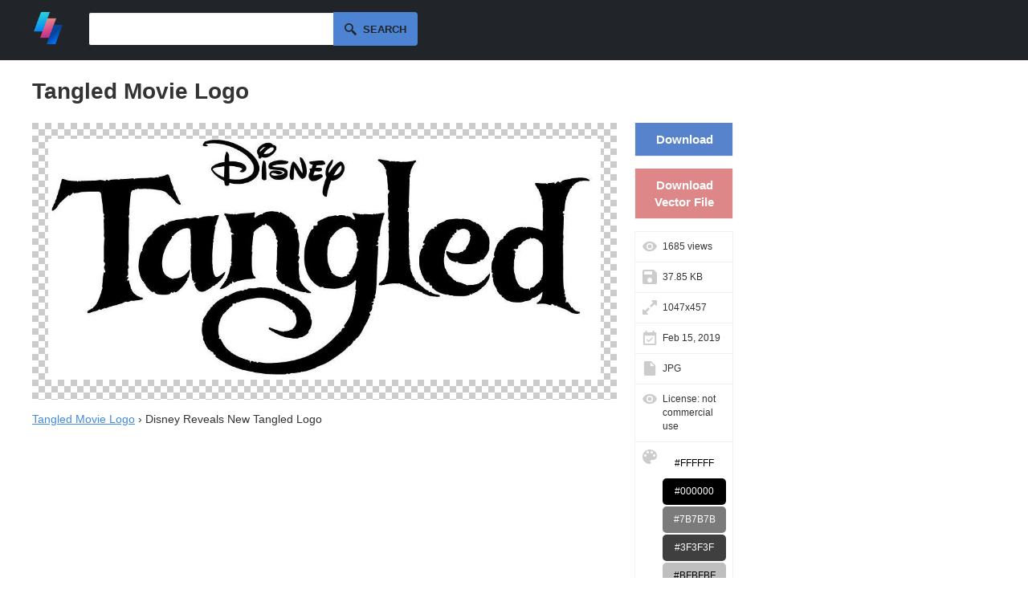

--- FILE ---
content_type: text/html; charset=UTF-8
request_url: https://logodix.com/logos/449605
body_size: 3587
content:
<!DOCTYPE html>
<html lang="en">
<head>
  <meta charset="utf-8">
  <meta name="viewport" content="width=device-width, initial-scale=1.0">
    
  <title>Tangled Movie Logo</title>
  <meta name="description" content="">
	
  <link rel="icon" type="image/png" href="/favicon.png">
  <meta name="csrf-token" content="1cfe0876113c8dc6bde249f55e9fe0aa112a261a5649bf67f83afaaded5979da">
  <link async rel="stylesheet" type="text/css" href="/screen.css?v=3"/>
    <link rel="preconnect" href="https://a.pub.network/" crossorigin />
<link rel="preconnect" href="https://b.pub.network/" crossorigin />
<link rel="preconnect" href="https://c.pub.network/" crossorigin />
<link rel="preconnect" href="https://d.pub.network/" crossorigin />
<link rel="preconnect" href="https://c.amazon-adsystem.com" crossorigin />
<link rel="preconnect" href="https://s.amazon-adsystem.com" crossorigin />
<link rel="preconnect" href="https://btloader.com/" crossorigin />
<link rel="preconnect" href="https://api.btloader.com/" crossorigin />
<link rel="preconnect" href="https://confiant-integrations.global.ssl.fastly.net" crossorigin />
<link rel="stylesheet" href="https://a.pub.network/logodix-com/cls.css">

<script data-cfasync="false" type="text/javascript">
  var freestar = freestar || {};
  freestar.queue = freestar.queue || [];
  freestar.config = freestar.config || {};
  freestar.config.enabled_slots = [];
  freestar.initCallback = function () { (freestar.config.enabled_slots.length === 0) ? freestar.initCallbackCalled = false : freestar.newAdSlots(freestar.config.enabled_slots) }
</script>
<script src="https://a.pub.network/logodix-com/pubfig.min.js" data-cfasync="false" async></script>
<script src="//m.servedby-buysellads.com/monetization.js" type="84eff5935fc6e61bb5085719-text/javascript"></script>
  
  <script src="//code.jquery.com/jquery-1.11.2.min.js" type="84eff5935fc6e61bb5085719-text/javascript"></script>
  <script src="/jquery.easy-autocomplete.min.js" type="84eff5935fc6e61bb5085719-text/javascript"></script> 
  <link rel="stylesheet" href="/easy-autocomplete.min.css">
</head>
<body>
<div id="web">
	<div id="headerc"><div id="header">
		<a href="/"><img src="/logo.png" alt="LogoDix logo" /></a>
        <script type="84eff5935fc6e61bb5085719-text/javascript">
    var options = {
      url: function(phrase) {
        return "/suggest?q=" + phrase ;
      },
      getValue: "name",
      template: {
        type: "custom",
        method: function(value, item) {
          return "<img src='/logo/"+ item.thumb +"' /> " + value;
        }
      },
      list: {
        onClickEvent: function() {
          var result = $("#q").getSelectedItemData();
          window.location.href = "/" + result.slug;
        }
      }
    };

    $("#q").easyAutocomplete(options);


    $('#search').submit(function() {
      if($("#q").val() == '') {
        return false;
      }
    });
  </script>
    <form id="search" method="get" action="/search">
      <input type="text" id="q" name="q" autocomplete="off" />
      <button id="submitsearch" title="Search" type="submit">Search</button>
    </form>      		<br class="clear" />
	</div></div>
	<div id="contentc"><div id="content">

    <h1>Tangled Movie Logo</h1>
		
    

<div id="logobox">
<div id="449605" data-fullimg="/logo/449605.jpg" data-or="1047x457">
			<span id="logoimgc"><img style="" src="/logo/449605.jpg" alt="Tangled Movie Logo - Disney Reveals New Tangled Logo" title="1047x457 - JPG - Disney Reveals New Tangled Logo" /></span>
		<p><a href="/tangled-movie">Tangled Movie Logo</a> › Disney Reveals New Tangled Logo</p>
		            
		
		
</div></div>
<div id="logoinfo">
	<div id="download"><a href="/download/449605">Download</a></div>
	<div id="rdownloads"><a href="/vector-downloaded/449605">Download Vector File</a></div>	<div id="views">1685 views</div>
	<div id="filesize">37.85 KB</div>
	<div id="size">1047x457</div>
	<div id="date">Feb 15, 2019</div>
	<div id="type">JPG</div>
	<div id="license">License: not commercial use</div>
	<div id="colors">

		


		<div style="background-color: #FFFFFF; color: #000000;">#FFFFFF</div>
<div style="background-color: #000000; color: #FFFFFF;">#000000</div>
<div style="background-color: #7B7B7B; color: #FFFFFF;">#7B7B7B</div>
<div style="background-color: #3F3F3F; color: #FFFFFF;">#3F3F3F</div>
<div style="background-color: #BFBFBF; color: #000000;">#BFBFBF</div>
</div>
</div>
<div id="sidebar">
  <!-- Tag ID: logodix_skyscraper_right -->
<div align="center" data-freestar-ad="__300x600 __300x600" id="logodix_skyscraper_right">
  <script data-cfasync="false" type="text/javascript">
    freestar.config.enabled_slots.push({ placementName: "logodix_skyscraper_right", slotId: "logodix_skyscraper_right" });
  </script>
</div>
  </div>

<h2 id="similar">Similar Logos</h2>
<div id="grid" class="largegrid">
	<div id="449820" data-fullimg="/logo/449820.png" data-or="220x125">
		<a href="/logos/449820">
			<img src="/logo/449820.png" alt="Tangled Movie Logo - Tangled (franchise)" title="220x125 - PNG - Tangled (franchise)" />
		</a>
					</div>
	<div id="449768" data-fullimg="/logo/449768.jpg" data-or="600x889">
		<a href="/logos/449768">
			<img src="/logo/449768.jpg" alt="Tangled Movie Logo - Tangled Movie Poster by Michelle Yao, via Behance - nice example of ..." title="600x889 - JPG - Tangled Movie Poster by Michelle Yao, via Behance - nice example of ..." />
		</a>
					</div>
	<div id="449605" data-fullimg="/logo/449605.jpg" data-or="1047x457">
		<a href="/logos/449605">
			<img src="/logo/449605.jpg" alt="Tangled Movie Logo - Disney Reveals New Tangled Logo – /Film" title="1047x457 - JPG - Disney Reveals New Tangled Logo – /Film" />
		</a>
					</div>
	<div id="449770" data-fullimg="/logo/449770.jpg" data-or="452x269">
		<a href="/logos/449770">
			<img src="/logo/449770.jpg" alt="Tangled Movie Logo - Awesome Rapunzel Logo #17727" title="452x269 - JPG - Awesome Rapunzel Logo #17727" />
		</a>
					</div>
	<div id="449635" data-fullimg="/logo/449635.jpg" data-or="354x186">
		<a href="/logos/449635">
			<img src="/logo/449635.jpg" alt="Tangled Movie Logo - Tangled (2010) Movie Trailer, Poster and Synopsis" title="354x186 - JPG - Tangled (2010) Movie Trailer, Poster and Synopsis" />
		</a>
					</div>
	<div id="449835" data-fullimg="/logo/449835.jpg" data-or="300x300">
		<a href="/logos/449835">
			<img src="/logo/449835.jpg" alt="Tangled Movie Logo - Tangled (2010) - Rotten Tomatoes" title="300x300 - JPG - Tangled (2010) - Rotten Tomatoes" />
		</a>
					</div>
	<div id="242666" data-fullimg="/logo/242666.jpg" data-or="1000x563">
		<a href="/logos/242666">
			<img src="/logo/242666.jpg" alt="Tangled Movie Logo - Tangled' TV Series Based on Movie Will Premiere on Disney Channel in ..." title="1000x563 - JPG - Tangled' TV Series Based on Movie Will Premiere on Disney Channel in ..." />
		</a>
					</div>
 

</div>

<!-- Tag ID: logodix_leaderboard_btf -->
<div align="center" data-freestar-ad="__300x250 __970x250" id="logodix_leaderboard_btf">
  <script data-cfasync="false" type="text/javascript">
    freestar.config.enabled_slots.push({ placementName: "logodix_leaderboard_btf", slotId: "logodix_leaderboard_btf" });
  </script>
</div>

</div>
<script type="84eff5935fc6e61bb5085719-text/javascript">
var _statcounter = _statcounter || [];
_statcounter.push({"tags": {"p":"l"}});
</script>
	</div></div>
	<br class="clear" />
		<div id="statsc"><div id="stats">
		<p><span id="nlogos">146,676</span> <span class="tstats">logos of</span> <span id="ncats">4,892</span> <span class="tstats">brands, shapes and colors.</span></p>
	</div></div>
	<br class="clear" />
	
	<div id="alphac"><div id="alpha">
		<h2>Logos by Letter</h2>
		   	<a href="/a-logos" title="A Logos"><img src="/img/a.png" alt="Logos with letter A" /></a>
		   	<a href="/b-logos" title="B Logos"><img src="/img/b.png" alt="Logos with letter B" /></a>
		   	<a href="/c-logos" title="C Logos"><img src="/img/c.png" alt="Logos with letter C" /></a>
		   	<a href="/d-logos" title="D Logos"><img src="/img/d.png" alt="Logos with letter D" /></a>
		   	<a href="/e-logos" title="E Logos"><img src="/img/e.png" alt="Logos with letter E" /></a>
		   	<a href="/f-logos" title="F Logos"><img src="/img/f.png" alt="Logos with letter F" /></a>
		   	<a href="/g-logos" title="G Logos"><img src="/img/g.png" alt="Logos with letter G" /></a>
		   	<a href="/h-logos" title="H Logos"><img src="/img/h.png" alt="Logos with letter H" /></a>
		   	<a href="/i-logos" title="I Logos"><img src="/img/i.png" alt="Logos with letter I" /></a>
		   	<a href="/j-logos" title="J Logos"><img src="/img/j.png" alt="Logos with letter J" /></a>
		   	<a href="/k-logos" title="K Logos"><img src="/img/k.png" alt="Logos with letter K" /></a>
		   	<a href="/l-logos" title="L Logos"><img src="/img/l.png" alt="Logos with letter L" /></a>
		   	<a href="/m-logos" title="M Logos"><img src="/img/m.png" alt="Logos with letter M" /></a>
		   	<a href="/n-logos" title="N Logos"><img src="/img/n.png" alt="Logos with letter N" /></a>
		   	<a href="/o-logos" title="O Logos"><img src="/img/o.png" alt="Logos with letter O" /></a>
		   	<a href="/p-logos" title="P Logos"><img src="/img/p.png" alt="Logos with letter P" /></a>
		   	<a href="/q-logos" title="Q Logos"><img src="/img/q.png" alt="Logos with letter Q" /></a>
		   	<a href="/r-logos" title="R Logos"><img src="/img/r.png" alt="Logos with letter R" /></a>
		   	<a href="/s-logos" title="S Logos"><img src="/img/s.png" alt="Logos with letter S" /></a>
		   	<a href="/t-logos" title="T Logos"><img src="/img/t.png" alt="Logos with letter T" /></a>
		   	<a href="/u-logos" title="U Logos"><img src="/img/u.png" alt="Logos with letter U" /></a>
		   	<a href="/v-logos" title="V Logos"><img src="/img/v.png" alt="Logos with letter V" /></a>
		   	<a href="/w-logos" title="W Logos"><img src="/img/w.png" alt="Logos with letter W" /></a>
		   	<a href="/x-logos" title="X Logos"><img src="/img/x.png" alt="Logos with letter X" /></a>
		   	<a href="/y-logos" title="Y Logos"><img src="/img/y.png" alt="Logos with letter Y" /></a>
		   	<a href="/z-logos" title="Z Logos"><img src="/img/z.png" alt="Logos with letter Z" /></a>
			</div></div>
	<br class="clear" />
	
	<div id="categoriesc"><div id="categories">
		<h2>Logo Categories</h2>
		<div id="catlist">
			<ul>
		    					<li><a href="/agriculture-logos">Agriculture</a>
										<li><a href="/animals-pets-logos">Animals & Pets</a>
										<li><a href="/business-consulting-logos">Business & Consulting</a>
										<li><a href="/car-motor-logos">Car & Motor</a>
										<li><a href="/communication-logos">Communication</a>
										<li><a href="/education-logos">Education</a>
										<li><a href="/energy-logos">Energy</a>
										<li><a href="/entertainment-logos">Entertainment</a>
										<li><a href="/environment-green-logos">Environment & Green</a>
										<li><a href="/fashion-beauty-logos">Fashion & Beauty</a>
										<li><a href="/finance-accounting-logos">Finance & Accounting</a>
										<li><a href="/food-drink-logos">Food & Drink</a>
										<li><a href="/games-recreation-logos">Games & Recreation</a>
										<li><a href="/industrial-engineering-logos">Industrial & Engineering</a>
										<li><a href="/internet-it-logos">Internet & IT</a>
										<li><a href="/legal-logos">Legal</a>
										<li><a href="/manufacturing-logos">Manufacturing</a>
										<li><a href="/media-logos">Media</a>
										<li><a href="/medical-health-logos">Medical & Health</a>
										<li><a href="/music-logos">Music</a>
										<li><a href="/non-profit-logos">Non-Profit</a>
										<li><a href="/real-estate-logos">Real Estate</a>
										<li><a href="/restaurants-logos">Restaurants</a>
										<li><a href="/retail-sale-logos">Retail & Sale</a>
										<li><a href="/sports-fitness-logos">Sports & Fitness</a>
										<li><a href="/transportation-logos">Transportation</a>
										<li><a href="/travel-hotel-logos">Travel & Hotel</a>
								</ul>
		</div>
	</div></div>
	<div id="footer">
		<div id="footermenuc"><div id="footermenu">
			<div class="footersubmenu">
				<h2>LogoDix</h2>
				<ul>
					<li><a href="/about-us">About Us</a></li>
										<li><a href="/contact">Contact</a></li>
				</ul>
			</div>
			<div class="footersubmenu">
				<h2>Resources</h2>
				<ul>
										<li><a href="/request">Request a Logo</a></li>
					<li><a href="/links">Links</a></li>
					<li><button id="pmLink">Privacy Manager</button></li>
				</ul>
			</div>
			<div class="footersubmenu">
				<h2>Legal</h2>
				<ul>
					<li><a href="/terms-of-service">Terms of Service</a></li>
					<li><a href="/privacy-policy">Privacy Policy</a></li>
					<li><a href="/dmca">DMCA Complaint</a></li>
				</ul>
			</div>
			<br class="clear" />
		</div></div>
		<div id="subfooterc"><div id="subfooter">
			<p id="from">Made with love & tons of coffee in <a href="https://www.google.com/maps/place/Berkeley,%20CA">Berkeley</a>, <a href="https://www.google.com/maps/place/Berlin">Berlin</a>, and <a href="https://www.google.com/maps/place/Bangkok">Bangkok</a>.</p>
			<p id="copy">LogoDix &copy; 2018 - 2026. All rights reserved.</p>
			<br class="clear" />
		</div></div>
	</div>
</div>
<style>
    #pmLink {
        visibility: hidden;
        text-decoration: none;
        cursor: pointer;
        background: transparent;
        border: none;
        color: #dee2e6;
        padding: 0;
        font-size: 100%;
    }
</style>


<!-- Default Statcounter code for logopix.com
http://logopix.com -->
<script type="84eff5935fc6e61bb5085719-text/javascript">
var sc_project=11947809; 
var sc_invisible=1; 
var sc_security="813031af"; 
var sc_https=1; 
</script>
<script type="84eff5935fc6e61bb5085719-text/javascript" src="https://www.statcounter.com/counter/counter.js" async></script>
<noscript><div class="statcounter"><a title="Web Analytics"
href="https://statcounter.com/" target="_blank"><img
class="statcounter"
src="https://c.statcounter.com/11947809/0/813031af/1/"
alt="Web Analytics"></a></div></noscript>
<!-- End of Statcounter Code -->

<!-- GDFHVCMV212148678 -->
<script type="84eff5935fc6e61bb5085719-text/javascript">
(function(){
  if(typeof _bsa !== 'undefined' && _bsa) {
    _bsa.init('flexbar', 'CE7DKK7U', 'placement:logodixcom');
  }
})();
</script>
<script src="/cdn-cgi/scripts/7d0fa10a/cloudflare-static/rocket-loader.min.js" data-cf-settings="84eff5935fc6e61bb5085719-|49" defer></script></body>
</html>


--- FILE ---
content_type: text/plain;charset=UTF-8
request_url: https://c.pub.network/v2/c
body_size: -111
content:
5418bf68-e629-46ac-8f65-4e3fb4a53060

--- FILE ---
content_type: text/plain;charset=UTF-8
request_url: https://c.pub.network/v2/c
body_size: -257
content:
4141bbe6-b2e3-4d91-9a29-cf817b8592c8